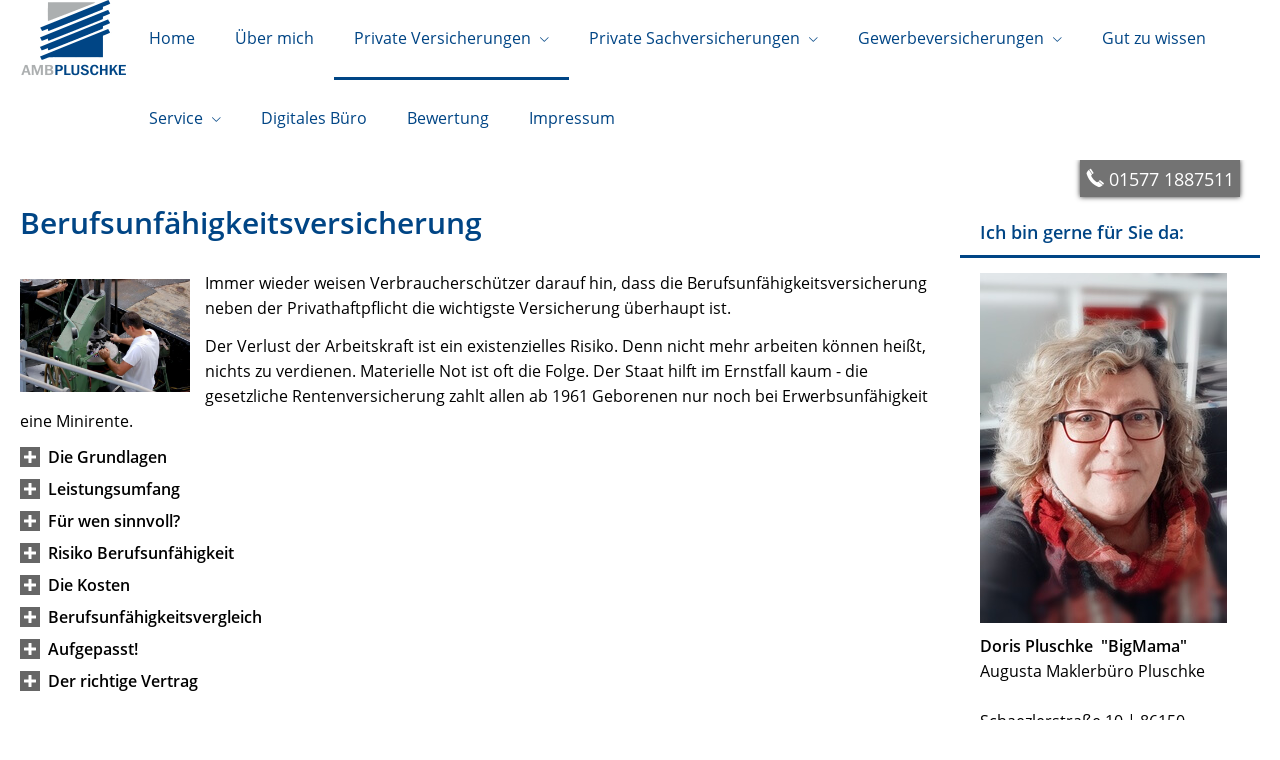

--- FILE ---
content_type: text/html; charset=utf-8
request_url: https://www.augusta-makler.com/berufsunfaehigkeitsversicherung.html
body_size: 11747
content:
<!DOCTYPE html>
<html lang="de" itemscope itemtype="https://schema.org/WebPage">
<head>
<meta http-equiv="Content-Type" content="text/html; charset=utf-8" />
<title>Augusta Maklerbüro Pluschke - Ihr Versicherungsmakler in Augsburg - Berufsunfähigkeitsversicherung</title>

<meta name="referrer" content="strict-origin-when-cross-origin"><meta name="viewport" content="width=device-width, initial-scale=1 maximum-scale=1">
<meta name="generator" content="cm Homepage-Baukasten">
<!--[if IE]><meta http-equiv="X-UA-Compatible" content="IE=edge" /><![endif]-->
<link href="/content/minified.css.php?user=15566&landingpage=0&data=[base64]" rel="stylesheet" type="text/css" media="all"><link rel="canonical" href="https://www.augusta-makler.com/berufsunfaehigkeitsversicherung.html"><meta property="og:url" content="https://www.augusta-makler.com/berufsunfaehigkeitsversicherung.html"><meta property="og:locale" content="de_DE"><meta property="og:type" content="website"><meta itemprop="name" content="Augusta Maklerbüro Pluschke &ndash; Doris Pluschke"><meta property="og:title" content="Augusta Maklerbüro Pluschke - Ihr Versicherungsmakler in Augsburg - Berufsunfähigkeitsversicherung"><meta property="og:description" content=""><meta property="og:image" content="https://content.digidor.de/content/images/facebook-standard.jpg"><meta property="og:image:width" content="600"><meta property="og:image:height" content="315">
<script data-ehcookieblocker-obligatory>
var googleMapsArray = [];
	var dontPlaceSubmenu = 1;

</script>
<script src="/content/js/minified.js.php?user=15566&landingpage=0&data=[base64]%3D%3D" charset="UTF-8" data-ehcookieblocker-obligatory></script><script src="/content/js/minified.js.php?user=15566&landingpage=0&data=W3sidCI6MSwiaSI6MjQsInAiOltdLCJjIjoiNzM4ZjcyYTEifV0%3D" charset="UTF-8" data-ehcookieblocker-obligatory></script>
<!--USER:15566--></head>

<body class=" small_header designtemplate183 motif0 show_logo resp page-470471 mainparent-page-470444 parent-page-470455">
<div class="bt_skip_to_contentcontainer" style="position: fixed; top: -1000px;"><a href="#contentcontainer" class="submitbutton">direkt zum Seiteninhalt</a></div><div id="centercontainer" class="  ce_sidebar "><div id="pagewrap"><!--NEW_SIDEBAR_placeholder--><div id="pagecontainer"><div class="element_wrapper wrap_header"><div id="menutoggle"></div><div class="element_wrapper wrap_menu"><nav class="new_menu"><ul role="menubar" id="menu" class="menutype4 responsive_dontslide"><li role="none" class="menuitem firstitem" id="page-470443"><a role="menuitem" id="page-470443-link" aria-label="Home" href="index.html">Home</a><span class="submenutoggle"></span></li><li role="none" class="menuitem" id="page-474853"><a role="menuitem" id="page-474853-link" aria-label="Über mich" href="ueber_mich-474853.html">Über mich</a><span class="submenutoggle"></span></li><li role="none" class="menuitem subactive" id="page-470444"><a role="menuitem" id="page-470444-link" aria-label="Private Versicherungen" href="privat.html" onclick="return false">Private Versicherungen</a><span class="submenutoggle"></span><ul role="menu" aria-labelledby="page-470444-link"><li role="none" class="menusubitem firstitem" id="page-470452"><a role="menuitem" id="page-470452-link" aria-label="Absicherungsbedarf ermitteln" href="absicherungsbedarf_ermitteln.html">Absicherungsbedarf ermitteln</a><span class="submenutoggle"></span></li><li role="none" class="menusubitem subsubactive" id="page-470455"><a role="menuitem" id="page-470455-link" aria-label="Arbeitskraftabsicherung" href="berufsunfaehigkeit_unfall.html" onclick="return false">Arbeitskraftabsicherung</a><span class="submenutoggle"></span><ul role="menu" aria-labelledby="page-470455-link"><li role="none" class="menusubitem firstitem" id="page-470472"><a role="menuitem" id="page-470472-link" aria-label="Einkommensversicherung" href="einkommensversicherung.html">Einkommensversicherung</a><span class="submenutoggle"></span></li><li role="none" class="menusubitemactive" id="page-470471"><a role="menuitem" id="page-470471-link" aria-label="Berufsunfähigkeitsversicherung" href="berufsunfaehigkeitsversicherung.html">Berufsunfähigkeitsversicherung</a><span class="submenutoggle"></span></li><li role="none" class="menusubitem" id="page-470473"><a role="menuitem" id="page-470473-link" aria-label="Grundfähigkeitsversicherung" href="grundfaehigkeitsversicherung.html">Grundfähigkeitsversicherung</a><span class="submenutoggle"></span></li><li role="none" class="menusubitem lastitem" id="page-470474"><a role="menuitem" id="page-470474-link" aria-label="Schwere Krankheiten" href="schwere_krankheiten.html">Schwere Krankheiten</a><span class="submenutoggle"></span></li></ul></li><li role="none" class="menusubitem" id="page-470475"><a role="menuitem" id="page-470475-link" aria-label="Unfallversicherung" href="unfallversicherung.html">Unfallversicherung</a><span class="submenutoggle"></span></li><li role="none" class="menusubitem" id="page-470453"><a role="menuitem" id="page-470453-link" aria-label="Krankenversicherung" href="krankenversicherung.html" onclick="return false">Krankenversicherung</a><span class="submenutoggle"></span><ul role="menu" aria-labelledby="page-470453-link"><li role="none" class="menusubitem firstitem" id="page-470462"><a role="menuitem" id="page-470462-link" aria-label="Gesetzliche Krankenversicherung" href="gesetzliche_krankenversicherung.html">Gesetzliche Krankenversicherung</a><span class="submenutoggle"></span></li><li role="none" class="menusubitem" id="page-470460"><a role="menuitem" id="page-470460-link" aria-label="Private Krankenversicherung" href="private_krankenversicherung.html">Private Krankenversicherung</a><span class="submenutoggle"></span></li><li role="none" class="menusubitem" id="page-470461"><a role="menuitem" id="page-470461-link" aria-label="Krankenzusatzversicherung" href="krankenzusatzversicherung.html">Krankenzusatzversicherung</a><span class="submenutoggle"></span></li><li role="none" class="menusubitem" id="page-470463"><a role="menuitem" id="page-470463-link" aria-label="Zahnzusatzversicherung" href="zahnzusatzversicherung.html">Zahnzusatzversicherung</a><span class="submenutoggle"></span></li><li role="none" class="menusubitem" id="page-470466"><a role="menuitem" id="page-470466-link" aria-label="Krankenhaustagegeld" href="krankenhaustagegeld.html">Krankenhaustagegeld</a><span class="submenutoggle"></span></li><li role="none" class="menusubitem lastitem" id="page-470467"><a role="menuitem" id="page-470467-link" aria-label="Krankentagegeld" href="krankentagegeld.html">Krankentagegeld</a><span class="submenutoggle"></span></li></ul></li><li role="none" class="menusubitem" id="page-470454"><a role="menuitem" id="page-470454-link" aria-label="Pflegeversicherung" href="pflegeversicherung.html">Pflegeversicherung</a><span class="submenutoggle"></span><ul role="menu" aria-labelledby="page-470454-link"><li role="none" class="menusubitem firstitem" id="page-470468"><a role="menuitem" id="page-470468-link" aria-label="Pflegerente" href="pflegerente.html">Pflegerente</a><span class="submenutoggle"></span></li><li role="none" class="menusubitem" id="page-470469"><a role="menuitem" id="page-470469-link" aria-label="Pflegetagegeldversicherung" href="pflegetagegeldversicherung.html">Pflegetagegeldversicherung</a><span class="submenutoggle"></span></li><li role="none" class="menusubitem lastitem" id="page-470470"><a role="menuitem" id="page-470470-link" aria-label="Geförderte Pflegetagegeldversicherung" href="gefoerderte_pflegetagegeldversicherung.html">Geförderte Pflegetagegeldversicherung</a><span class="submenutoggle"></span></li></ul></li><li role="none" class="menusubitem lastitem" id="page-470456"><a role="menuitem" id="page-470456-link" aria-label="Rente & Leben" href="rente_leben.html" onclick="return false">Rente & Leben</a><span class="submenutoggle"></span><ul role="menu" aria-labelledby="page-470456-link"><li role="none" class="menusubitem firstitem" id="page-470479"><a role="menuitem" id="page-470479-link" aria-label="Rentenversicherung" href="rentenversicherung.html">Rentenversicherung</a><span class="submenutoggle"></span></li><li role="none" class="menusubitem" id="page-470482"><a role="menuitem" id="page-470482-link" aria-label="Risikolebensversicherung" href="risikolebensversicherung.html">Risikolebensversicherung</a><span class="submenutoggle"></span></li><li role="none" class="menusubitem" id="page-470477"><a role="menuitem" id="page-470477-link" aria-label="Riester-Rente" href="riesterrente.html">Riester-Rente</a><span class="submenutoggle"></span></li><li role="none" class="menusubitem" id="page-470478"><a role="menuitem" id="page-470478-link" aria-label="Rürup-Rente" href="ruerup-rente.html">Rürup-Rente</a><span class="submenutoggle"></span></li><li role="none" class="menusubitem" id="page-470476"><a role="menuitem" id="page-470476-link" aria-label="Fondsgeb. Rentenversicherung" href="fondsgeb_rentenversicherung.html">Fondsgeb. Rentenversicherung</a><span class="submenutoggle"></span></li><li role="none" class="menusubitem" id="page-470480"><a role="menuitem" id="page-470480-link" aria-label="Kapitallebensversicherung" href="kapitallebensversicherung.html">Kapitallebensversicherung</a><span class="submenutoggle"></span></li><li role="none" class="menusubitem" id="page-470481"><a role="menuitem" id="page-470481-link" aria-label="Rente gegen Einmalzahlung" href="rente_gegen_einmalzahlung.html">Rente gegen Einmalzahlung</a><span class="submenutoggle"></span></li><li role="none" class="menusubitem lastitem" id="page-470483"><a role="menuitem" id="page-470483-link" aria-label="Sterbegeld" href="sterbegeld.html">Sterbegeld</a><span class="submenutoggle"></span></li></ul></li></ul></li><li role="none" class="menuitem" id="page-474847"><a role="menuitem" id="page-474847-link" aria-label="Private Sachversicherungen" href="private_sachversicherungen-474847.html">Private Sachversicherungen</a><span class="submenutoggle"></span><ul role="menu" aria-labelledby="page-474847-link"><li role="none" class="menusubitem firstitem" id="page-472791"><a role="menuitem" id="page-472791-link" aria-label="Haftpflichtversicherung" href="haftpflichtversicherung-472791.html">Haftpflichtversicherung</a><span class="submenutoggle"></span><ul role="menu" aria-labelledby="page-472791-link"><li role="none" class="menusubitem firstitem" id="page-470494"><a role="menuitem" id="page-470494-link" aria-label="Privathaftpflichtversicherung" href="privathaftpflichtversicherung.html">Privathaftpflichtversicherung</a><span class="submenutoggle"></span></li><li role="none" class="menusubitem" id="page-470498"><a role="menuitem" id="page-470498-link" aria-label="Lehrerhaftpflicht" href="lehrerhaftpflicht.html">Lehrerhaftpflicht</a><span class="submenutoggle"></span></li><li role="none" class="menusubitem" id="page-470505"><a role="menuitem" id="page-470505-link" aria-label="Haus- und Grund-Haftpflicht" href="haus-und_grund-haftpflicht.html">Haus- und Grund-Haftpflicht</a><span class="submenutoggle"></span></li><li role="none" class="menusubitem" id="page-470508"><a role="menuitem" id="page-470508-link" aria-label="Gewässerschadenhaftpflicht" href="gewaesserschadenhaftpflicht.html">Gewässerschadenhaftpflicht</a><span class="submenutoggle"></span></li><li role="none" class="menusubitem" id="page-470495"><a role="menuitem" id="page-470495-link" aria-label="Bauherrenhaftpflicht" href="bauherrenhaftpflicht.html">Bauherrenhaftpflicht</a><span class="submenutoggle"></span></li><li role="none" class="menusubitem lastitem" id="page-470497"><a role="menuitem" id="page-470497-link" aria-label="Jagdhaftpflicht" href="jagdhaftpflicht.html">Jagdhaftpflicht</a><span class="submenutoggle"></span></li></ul></li><li role="none" class="menusubitem" id="page-470459"><a role="menuitem" id="page-470459-link" aria-label="Haus & Heim" href="heim_recht_haftung.html" onclick="return false">Haus & Heim</a><span class="submenutoggle"></span><ul role="menu" aria-labelledby="page-470459-link"><li role="none" class="menusubitem firstitem" id="page-470502"><a role="menuitem" id="page-470502-link" aria-label="Hausratversicherung" href="hausratversicherung.html">Hausratversicherung</a><span class="submenutoggle"></span></li><li role="none" class="menusubitem" id="page-470503"><a role="menuitem" id="page-470503-link" aria-label="Glasversicherung" href="glasversicherung.html">Glasversicherung</a><span class="submenutoggle"></span></li><li role="none" class="menusubitem" id="page-470512"><a role="menuitem" id="page-470512-link" aria-label="Handy-/Smartphoneversicherung" href="handy-smartphoneversicherung.html">Handy-/Smartphoneversicherung</a><span class="submenutoggle"></span></li><li role="none" class="menusubitem" id="page-470504"><a role="menuitem" id="page-470504-link" aria-label="Gebäudeversicherung" href="gebaeudeversicherung.html">Gebäudeversicherung</a><span class="submenutoggle"></span></li><li role="none" class="menusubitem" id="page-470500"><a role="menuitem" id="page-470500-link" aria-label="Feuerversicherung" href="feuerversicherung.html">Feuerversicherung</a><span class="submenutoggle"></span></li><li role="none" class="menusubitem" id="page-470509"><a role="menuitem" id="page-470509-link" aria-label="Photovoltaikversicherung" href="photovoltaikversicherung.html">Photovoltaikversicherung</a><span class="submenutoggle"></span></li><li role="none" class="menusubitem" id="page-470499"><a role="menuitem" id="page-470499-link" aria-label="Feuerrohbauversicherung" href="feuerrohbauversicherung.html">Feuerrohbauversicherung</a><span class="submenutoggle"></span></li><li role="none" class="menusubitem" id="page-470506"><a role="menuitem" id="page-470506-link" aria-label="Kautionsversicherung" href="kautionsversicherung.html">Kautionsversicherung</a><span class="submenutoggle"></span></li><li role="none" class="menusubitem lastitem" id="page-470507"><a role="menuitem" id="page-470507-link" aria-label="Bootsversicherungen" href="bootsversicherungen.html">Bootsversicherungen</a><span class="submenutoggle"></span></li></ul></li><li role="none" class="menusubitem" id="page-474848"><a role="menuitem" id="page-474848-link" aria-label="Recht & Reise" href="recht__reise-474848.html">Recht & Reise</a><span class="submenutoggle"></span><ul role="menu" aria-labelledby="page-474848-link"><li role="none" class="menusubitem firstitem" id="page-470501"><a role="menuitem" id="page-470501-link" aria-label="Rechtsschutzversicherung" href="rechtsschutzversicherung.html">Rechtsschutzversicherung</a><span class="submenutoggle"></span></li><li role="none" class="menusubitem" id="page-470464"><a role="menuitem" id="page-470464-link" aria-label="Auslandskrankenversicherung" href="auslandskrankenversicherung.html">Auslandskrankenversicherung</a><span class="submenutoggle"></span></li><li role="none" class="menusubitem" id="page-470465"><a role="menuitem" id="page-470465-link" aria-label="Dauer-Reisekrankenversicherung" href="dauerreisekrankenversicherung.html">Dauer-Reisekrankenversicherung</a><span class="submenutoggle"></span></li><li role="none" class="menusubitem" id="page-470510"><a role="menuitem" id="page-470510-link" aria-label="Reiseversicherung" href="reiseversicherung.html">Reiseversicherung</a><span class="submenutoggle"></span></li><li role="none" class="menusubitem lastitem" id="page-470511"><a role="menuitem" id="page-470511-link" aria-label="Au Pair-Versicherung" href="au-pair-versicherung.html">Au Pair-Versicherung</a><span class="submenutoggle"></span></li></ul></li><li role="none" class="menusubitem" id="page-470457"><a role="menuitem" id="page-470457-link" aria-label="Kfz-Versicherung" href="kfzversicherung.html" onclick="return false">Kfz-Versicherung</a><span class="submenutoggle"></span><ul role="menu" aria-labelledby="page-470457-link"><li role="none" class="menusubitem firstitem" id="page-470484"><a role="menuitem" id="page-470484-link" aria-label="Autoversicherung" href="autoversicherung.html">Autoversicherung</a><span class="submenutoggle"></span></li><li role="none" class="menusubitem" id="page-470485"><a role="menuitem" id="page-470485-link" aria-label="Motorradversicherung" href="motorradversicherung.html">Motorradversicherung</a><span class="submenutoggle"></span></li><li role="none" class="menusubitem" id="page-470486"><a role="menuitem" id="page-470486-link" aria-label="Anhängerversicherung" href="anhaengerversicherung.html">Anhängerversicherung</a><span class="submenutoggle"></span></li><li role="none" class="menusubitem" id="page-470487"><a role="menuitem" id="page-470487-link" aria-label="Mopedversicherung" href="mopedversicherung.html">Mopedversicherung</a><span class="submenutoggle"></span></li><li role="none" class="menusubitem lastitem" id="page-470488"><a role="menuitem" id="page-470488-link" aria-label="Wohnmobilversicherung" href="wohnmobilversicherung.html">Wohnmobilversicherung</a><span class="submenutoggle"></span></li></ul></li><li role="none" class="menusubitem lastitem" id="page-470458"><a role="menuitem" id="page-470458-link" aria-label="Tierversicherungen" href="tierversicherungen.html" onclick="return false">Tierversicherungen</a><span class="submenutoggle"></span><ul role="menu" aria-labelledby="page-470458-link"><li role="none" class="menusubitem firstitem" id="page-470490"><a role="menuitem" id="page-470490-link" aria-label="Tierhalterhaftpflicht" href="tierhalterhaftpflicht.html">Tierhalterhaftpflicht</a><span class="submenutoggle"></span></li><li role="none" class="menusubitem" id="page-470491"><a role="menuitem" id="page-470491-link" aria-label="Hundehalterhaftpflicht" href="hundehalterhaftpflicht.html">Hundehalterhaftpflicht</a><span class="submenutoggle"></span></li><li role="none" class="menusubitem" id="page-470492"><a role="menuitem" id="page-470492-link" aria-label="Pferdehalterhaftpflicht" href="pferdehalterhaftpflicht.html">Pferdehalterhaftpflicht</a><span class="submenutoggle"></span></li><li role="none" class="menusubitem lastitem" id="page-470493"><a role="menuitem" id="page-470493-link" aria-label="Tier-OP-Versicherung" href="tier-op-versicherung.html">Tier-OP-Versicherung</a><span class="submenutoggle"></span></li></ul></li></ul></li><li role="none" class="menuitem" id="page-470445"><a role="menuitem" id="page-470445-link" aria-label="Gewerbeversicherungen" href="gewerbe.html" onclick="return false">Gewerbeversicherungen</a><span class="submenutoggle"></span><ul role="menu" aria-labelledby="page-470445-link"><li role="none" class="menusubitem firstitem" id="page-470513"><a role="menuitem" id="page-470513-link" aria-label="Sachversicherungen" href="sachversicherungen.html" onclick="return false">Sachversicherungen</a><span class="submenutoggle"></span><ul role="menu" aria-labelledby="page-470513-link"><li role="none" class="menusubitem firstitem" id="page-470517"><a role="menuitem" id="page-470517-link" aria-label="Betriebshaftpflichtversicherung" href="betriebshaftpflichtversicherung.html">Betriebshaftpflichtversicherung</a><span class="submenutoggle"></span></li><li role="none" class="menusubitem" id="page-470516"><a role="menuitem" id="page-470516-link" aria-label="Betriebs-Inhaltsversicherung" href="betriebs-inhaltsversicherung.html">Betriebs-Inhaltsversicherung</a><span class="submenutoggle"></span></li><li role="none" class="menusubitem" id="page-470520"><a role="menuitem" id="page-470520-link" aria-label="D&O-Versicherung" href="d_o-versicherung.html">D&O-Versicherung</a><span class="submenutoggle"></span></li><li role="none" class="menusubitem" id="page-470528"><a role="menuitem" id="page-470528-link" aria-label="Vermögensschaden-Haftpflicht" href="vermoegensschadenhaftpflicht.html">Vermögensschaden-Haftpflicht</a><span class="submenutoggle"></span></li><li role="none" class="menusubitem" id="page-470527"><a role="menuitem" id="page-470527-link" aria-label="Veranstaltungshaftpflicht" href="veranstaltungshaftpflicht.html">Veranstaltungshaftpflicht</a><span class="submenutoggle"></span></li><li role="none" class="menusubitem" id="page-470515"><a role="menuitem" id="page-470515-link" aria-label="Gewerbe-Rechtsschutz" href="gewerbe-rechtsschutz.html">Gewerbe-Rechtsschutz</a><span class="submenutoggle"></span></li><li role="none" class="menusubitem" id="page-470521"><a role="menuitem" id="page-470521-link" aria-label="Elektronikversicherung" href="elektronikversicherung.html">Elektronikversicherung</a><span class="submenutoggle"></span></li><li role="none" class="menusubitem lastitem" id="page-470525"><a role="menuitem" id="page-470525-link" aria-label="Kfz-Flottenversicherung" href="kfz-flottenversicherung.html">Kfz-Flottenversicherung</a><span class="submenutoggle"></span></li></ul></li><li role="none" class="menusubitem" id="page-470514"><a role="menuitem" id="page-470514-link" aria-label="Betriebliche Krankenversicherung" href="betriebliche_krankenversicherung.html">Betriebliche Krankenversicherung</a><span class="submenutoggle"></span></li><li role="none" class="menusubitem lastitem" id="page-470518"><a role="menuitem" id="page-470518-link" aria-label="Betriebliche Gruppenunfallversicherung" href="betriebliche_gruppenunfallversicherung.html">Betriebliche Gruppenunfallversicherung</a><span class="submenutoggle"></span></li></ul></li><li role="none" class="menuitem" id="page-474854"><a role="menuitem" id="page-474854-link" aria-label="Gut zu wissen" href="gut_zu_wissen-474854.html">Gut zu wissen</a><span class="submenutoggle"></span></li><li role="none" class="menuitem" id="page-470446"><a role="menuitem" id="page-470446-link" aria-label="Service" href="service.html" onclick="return false">Service</a><span class="submenutoggle"></span><ul role="menu" aria-labelledby="page-470446-link"><li role="none" class="menusubitem firstitem" id="page-470451"><a role="menuitem" id="page-470451-link" aria-label="Termin vereinbaren" href="termin_vereinbaren.html">Termin vereinbaren</a><span class="submenutoggle"></span></li><li role="none" class="menusubitem" id="page-470449"><a role="menuitem" id="page-470449-link" aria-label="Schaden melden" href="schaden_melden.html">Schaden melden</a><span class="submenutoggle"></span></li><li role="none" class="menusubitem lastitem" id="page-470450"><a role="menuitem" id="page-470450-link" aria-label="Daten ändern" href="daten_aendern.html">Daten ändern</a><span class="submenutoggle"></span></li></ul></li><li role="none" class="menuitem" id="page-470448"><a role="menuitem" id="page-470448-link" aria-label="Digitales Büro" href="onlineberatung.html">Digitales Büro</a><span class="submenutoggle"></span></li><li role="none" class="menuitem" id="page-499822"><a role="menuitem" id="page-499822-link" aria-label="Bewertung" href="bewertung-499822.html">Bewertung</a><span class="submenutoggle"></span></li><li role="none" class="menuitem lastitem" id="page-470447"><a role="menuitem" id="page-470447-link" aria-label="Impressum" href="impressum-470447.html">Impressum</a><span class="submenutoggle"></span></li></ul></nav></div><header><div id="titleback"><div id="titlecontainer"><div class="sitetitle_img"><div class="indistyle logodrag_disabled" style="top: 0px; left: 20px; right: auto;" data-margin-stored="true" data-margin-left="20" data-margin-top="0" data-margin-left-percent="1" data-right-aligned="0"><a href="index.html"><img src="/content/pages/15566/logo.png?v=ff74d37b" alt="Logo von Augusta Maklerbüro Pluschke - Ihr Versicherungsmakler in Augsburg"></a></div></div><div class="contact"><div class="indistyle" style="top: 0px; left: 1162px; right: auto;" data-margin-stored="true" data-margin-left="1162" data-margin-top="0" data-margin-left-percent="88" data-right-aligned="0"><div class="shadow" style="border-radius: 0px;"><div class="textrow" style="padding: 6px; background-color: rgb(115, 115, 115); color: rgb(255, 255, 255); border-top-left-radius: 0px; border-top-right-radius: 0px; border-bottom-left-radius: 0px; border-bottom-right-radius: 0px; font-size: 1.15em;"><p><span class="icon-phone"></span>01577 1887511</p></div></div></div></div><div class="pagetitle">Berufsunfähigkeitsversicherung</div></div></div></header></div><div id="contentcontainer" class=" cc_sidebar"><!--###maincontent### begin --><aside><div id="sidebar"><!--SIDEBAR_placeholder--><div class="sidebar_element hideatsmall"><div class="title">Ich bin gerne für Sie da&colon;</div><div class="menuitem"><div class="sidebar_content contactbox"><img src="content/pages/15566/contactphoto.jpg?v=b7bb7f9f" srcset="content/pages/15566/contactphoto.jpg?v=b7bb7f9f 1x" alt="Kontaktfoto"><p><span style="font-weight:bold;">Doris Pluschke  "BigMama"</span><br>Augusta Maklerbüro Pluschke<br><br>Schaezlerstraße 10 | 86150 Augsburg<br>Oberriedstraße  10 | 86637 Villenbach</p>
<p>Telefon: 08296 9099577<br>Mobil:    01577 1887511</p>
<p><a href="mailto:info@augusta-makler.de">info@augusta-makler.de</a><a href="mailto:office@augusta-makler.de"><br></a></p></div></div></div><div class="sidebar_element hideatsmall"><div class="title"><span class="sidebar_title">Kundenbewertungen</span></div><div class="menuitem"><div class="sidebar_content" style="overflow: auto;"><div class="rating_noentry">Es wurde noch keine Bewertung abgegeben...</div><div class="rating_quality_hint"><a href="echtheit-von-bewertungen-470447-p5.html?onlycontent=1" data-overlay="#overlay_950" target="_blank">Echtheit von Bewertungen</a></div></div></div></div><div class="sidebar_element hideatsmall"><div class="title" style="display: block;">Newsletter abonieren</div><div class="menuitem"><div class="sidebar_content includeform"><form method="post" action="subscribe-0-p2.html#goto-0" class="checkform_v" novalidate="novalidate"><div class="loginline"><label>E-Mail:</label><input name="user" id="email41740" type="text" inputmode="email" required="required" size="20"></div><div class="loginline dse" style="padding: 5px 0px; line-height: 120%;"><label><input type="checkbox" name="pass" id="dse41740" required="required" data-message="Bitte stimmen Sie noch der Datenschutzerklärung zu!" value="1" style="width: auto !important; border: 0px none; background-color: transparent; float: left; padding: 0px; margin: 2px 5px 35px 1px;"> Ich bestätige die Kenntnisnahme der <a href="datenschutz-0-p11.html?onlycontent=1" target="dse" onclick="window.open('', 'dse', 'width=500,height=300,scrollbars=yes, toolbar=no,status=no,resizable=no,menubar=no,location=no,directories=no')">Datenschutzerklärung</a> und der Widerrufshinweise</label></div><div class="loginline button"><div class="frc-captcha" data-sitekey="FCMSEQPNJOBC6VNE" data-lang="de" data-start="focus" data-puzzle-endpoint="https://eu-api.friendlycaptcha.eu/api/v1/puzzle"></div><input type="submit" class="submit" value="abonnieren"></div><input name="pagelink" type="hidden" value="berufsunfaehigkeitsversicherung"><input name="subscribe_from_page" type="hidden" value="470471"><input name="subscribe_from_page_cmod" type="hidden" value="41740"><input type="text" name="sinput" value="" class="sinput"><input type="text" name="sinputalt" value="" class="sinput"></form></div></div></div></div><div class="after_sidebar_placeholder"></div></aside><div class="element_wrapper wrap_cmod wrap_redcont first "><div id="cmod_861565" class="cmod cmod_redcont first"><!--contentelement start--><div class="cmod_wrapper"><h2>Berufsunfähigkeitsversicherung</h2><img src="https://redaktion.homepagesysteme.de/eh-content/redcont/images/imgred1118.jpg" class="redcont_img" width="125" alt="Berufsunfähigkeitsversicherung" data-imagelicense="CC0"><p>Immer wieder weisen Verbraucherschützer darauf hin, dass die Berufsunfähigkeitsversicherung neben der Privathaftpflicht die wichtigste Versicherung überhaupt ist.</p>
<p>Der Verlust der Arbeitskraft ist ein existenzielles Risiko. Denn nicht mehr arbeiten können heißt, nichts zu verdienen. Materielle Not ist oft die Folge. Der Staat hilft im Ernstfall kaum - die gesetzliche Rentenversicherung zahlt allen ab 1961 Geborenen nur noch bei Erwerbsunfähigkeit eine Minirente.</p>
<section><header><h3>Die Grundlagen</h3></header><div class="sec_content">
<p>Wenn Sie wegen Krankheit oder Unfall schon vor Erreichen des Rentenalters aus Ihrem Beruf aussteigen müssen, stehen Sie vor einem großen Problem: Die gesetzliche Rentenversicherung zahlt allen ab 1961 Geborenen nur noch bei völliger Erwerbsunfähigkeit ihre Minirente .</p>
<p>Folge: Als Betroffener bekommen Sie nur dann die knappen staatlichen Leistungen, wenn Sie so gut wie gar nicht mehr arbeiten können. Wenn Sie theoretisch noch irgendeiner - auch schlechter bezahlten - Tätigkeit nachgehen könnten, gehen Sie leer aus.</p>
<p>Vor dem finanziellen Kollaps bei Unfall oder Krankheit müssen Sie sich also eigenverantwortlich schützen - am besten mit einer privaten Berufsunfähigkeitsversicherung. Doch welche Police ist die richtige? Was müssen Sie beim Vertragsabschluss beachten? Wie hoch soll im Ernstfall die Rente sein? Auf dieser Internetseite finden Sie erste Antworten.</p>
</div></section><section><header><h3>Leistungsumfang</h3></header><div class="sec_content">
<p><strong>Rente bei Berufsunfähigkeit<br></strong>Die wichtigste Leistung der Berufsunfähigkeitsversicherung ist die monatliche Rente - ab dem Zeitpunkt, ab dem Sie wegen eines Unfalls oder einer Erkrankung nicht mehr arbeiten können.</p>
<p>Oft werden Versicherte nur teilweise berufsunfähig - volle Rentenleistungen gibt es daher bereits bei einer Berufsunfähigkeit von weniger als 100 Prozent.</p>
<p>Der Versicherer hilft außerdem bei der Wiedereingliederung ins Arbeitsleben, etwa beim behindertengerechten Umbau des Arbeitsplatzes, durch Einmalzahlungen bei Ende einer zeitlich begrenzten Berufsunfähigkeit oder durch Assistance-Leistungen, die über die finanzielle Hilfen hinausgehen - etwa die Planung von Reha-Maßnahmen.</p>
<p><strong>Finanzieller Schutz bei steigendem Bedarf<br></strong>Durch Dynamisierung - also regelmäßige Erhöhung von Rentenansprüchen und Beiträgen - können Sie Ihren Berufsunfähigkeitsschutz an steigende Lebenshaltungskosten und wachsenden Finanzbedarf anpassen.</p>
<p>Sofern beim Vertragsabschluss eine Nachversicherungsgarantie vereinbart wurde, können Sie den bestehenden Schutz zum Beispiel bei Heirat, Geburt eines Kindes oder Immobilienerwerb ohne erneute Gesundheitsprüfung erhöhen, damit eine etwaige spätere BU-Rente Ihren gestiegenen finanziellen Bedürfnissen entspricht.</p>
</div></section><section><header><h3>Für wen sinnvoll?</h3></header><div class="sec_content">
<p>Eine Berufsunfähigkeitsversicherung brauchen nicht nur berufstätige Menschen. Um im Ernstfall einen sicheren Schutz zu haben, empfiehlt es sich auch für Schüler, Auszubildende, Hausfrauen und Studenten, eine Berufsunfähigkeitsversicherung abzuschließen.</p>
<p><strong>Wichtig hierbei: </strong>Sie sollten sich den Berufsunfähigkeitsschutz sichern, solange Sie noch jung und gesundheitlich nicht beeinträchtigt sind. Versicherungsgesellschaften lehnen Anträge oft schon bei geringen Vorerkrankungen ab bzw. bieten Ihnen weniger günstige Konditionen an.</p>
</div></section><section><header><h3>Risiko Berufsunfähigkeit</h3></header><div class="sec_content">
<p>Kaum jemand will sich in jungen Jahren mit dem Gedanken auseinandersetzen, den eigenen Beruf einmal nicht mehr ausüben zu können. Doch immerhin wird etwa jeder vierte Berufstätige noch vor Rentenbeginn berufsunfähig, sei es durch einen Unfall oder eine schwere Krankheit. Informieren Sie sich also rechtzeitig über passende Vorsorgemaßnahmen!</p>
<p>Denn seit 01. Januar 2001 erhalten alle nach 1961 geborenen Berufstätigen im Fall der Berufsunfähigkeit faktisch keine Zahlungen mehr aus der gesetzlichen Rentenversicherung. Statt dessen wurde die Erwerbsminderungsrente eingeführt, auf die aber auch nur der Anspruch hat, der nicht einmal mehr drei Stunden täglich <strong>irgendeine</strong> Arbeit verrichten kann. Die staatlichen Hilfen sind zudem so niedrig bemessen, dass sie Sie und Ihre Familie keinesfalls vor dem finanziellen Absturz bewahren können.</p>
</div></section><section><header><h3>Die Kosten</h3></header><div class="sec_content">
<p><strong>Umfassender Schutz, günstige Beiträge<br></strong>Die Kosten einer Berufsunfähigkeitsversicherung werden von verschiedenen Faktoren bestimmt - vom Leistungsspektrum des Versicherers und von Ihrem persönlichen Risiko, vorzeitig berufsunfähig zu werden.</p>
<p>Ein umfassender Berufsunfähigkeitsschutz ist für Büroangestellte wegen ihres geringeren Gesundheitsrisikos günstiger als für Bauhandwerker oder Lehrer. Eine Police, die Leistungen nur bei völliger Erwerbsunfähigkeit vorsieht, ist für weniger Geld zu haben, als eine Versicherung, die bei Berufsunfähigkeit sofort zahlt, selbst wenn man in einem anderen Beruf noch arbeiten könnte.</p>
</div></section><section><header><h3>Berufsunfähigkeitsvergleich</h3></header><div class="sec_content">
<p>Nicht nur der Preis ist ausschlaggebend für die Entscheidung, welche die beste Berufsunfähigkeitsversicherung für Sie ist. Auch die Versicherungsbedingungen sind von zentraler Bedeutung. Lassen Sie sich beraten: Insbesondere bei den Leistungen sollten sie genauestens prüfen lassen, welche Versicherung die für Sie richtige ist.</p>
</div></section><section><header><h3>Aufgepasst!</h3></header><div class="sec_content">
<p><strong>Niedrige Beiträge sichern<br></strong>Wenn Sie schon in jungen Jahren vorsorgen, sichern Sie sich günstige Beiträge und verhindern Leistungsausschlüsse wegen Vorerkrankungen. Die Angebote können Sie in Ruhe vergleichen.</p>
<p>Dabei sollten Sie nicht nur auf den Preis achten, sondern auch die Vertragsbedingungen im Auge haben: Statt eines Vertragsausschlusses für bestimmte Erkrankungen sollten Sie besser einen Beitragszuschlag akzeptieren und mit dem Versicherer schwarz auf weiß vereinbaren, dass der Mehrbetrag nach ausgeheilter Krankheit wieder wegfällt.</p>
<p>Ihr Beruf sollte auch während eines möglichen Erziehungsurlaubs Maßstab für die Anerkennung der Berufsunfähigkeit bleiben, denn als Hausfrau bzw. -mann ist man nur beschränkt geschützt.</p>
<p><strong>Nicht zu knapp kalkulieren<br></strong>Ihr Vertrag sollte nicht zu früh auslaufen, denn vielfach wird man erst mit 50 Jahren berufsunfähig. Auch die Berufsunfähigkeitsrente sollte nicht zu knapp bemessen sein, als Faustregel gilt: 75 Prozent des Nettoeinkommens mit 45 Jahren. Die Police sollte die Möglichkeit zur Höherversicherung ohne erneute Gesundheitsprüfung vorsehen, damit sich die Rente etwa bei späterer Heirat oder Geburt von Kindern problemlos anpassen lässt.</p>
<p><strong>Wichtig:</strong> Gesundheitsfragen des Versicherers müssen immer wahrheitsgemäß beantwortet werden; bei Falschangaben droht der Verlust des Versicherungsschutzes.</p>
</div></section><section><header><h3>Der richtige Vertrag</h3></header><div class="sec_content">
<h3>Wie finde ich den richtigen Berufsunfähigkeitsschutz? In Ruhe entscheiden</h3>
<p>Wenn Sie sich entschlossen haben, Ihr persönliches Berufsunfähigkeitsrisiko privat abzusichern, sehen Sie sich einer Vielzahl von Anbietern mit einer kaum überschaubaren Anzahl von Produkten und Tarifen und unterschiedlichsten Preisen und Leistungen gegenüber.</p>
<p>Die Entscheidung für eine konkrete Berufsunfähigkeitsversicherung sollten Sie deshalb nicht vorschnell treffen. Der Online-Abschluss einer Berufsunfähigkeitsversicherung ohne fachkundige Beratung ist nicht zu empfehlen - das Thema ist komplex, es gilt viele Details zu beachten.</p>
<p>Lassen Sie sich daher beraten, um Ihre persönliche Risikosituation zu analysieren und die Fülle der angebotenen Tarife zu vergleichen.</p></div></section><div class="cmod_bottom"></div></div><hr><!--contentelement end--></div></div><div class="element_wrapper wrap_cmod wrap_form last "><div id="cmod_861566" class="cmod cmod_form "><!--contentelement start--><a id="form-861566"></a><div class="form_div cta"><div id="includeform_10" class="includeform"><div class="cta_box"><div class="cta_icon icon-file2"></div><div class="cta_content"><h3>Vergleich und Angebot Berufsunfähigkeitsversicherung</h3><p>Wir erstellen Ihnen gerne ein Vergleichsangebot.</p><div class="includeform"><a class="bigsubmitbutton" href="#" onclick="$cmhp_jq('#form_861566').slideDown(); $cmhp_jq(this).parent().parent().parent().slideUp(); return false;">Angebot anfordern</a></div></div></div>
			<form id="form_861566" name="form_10" method="post" class="checkform" novalidate="novalidate" style="display: none;" action="berufsunfaehigkeitsversicherung.html#form-861566">
				<input type="hidden" name="user" value="15566">
				<input type="hidden" name="page" value="470471">
				<input type="hidden" name="tracking_page_id" value="470471">
				<input type="hidden" name="form" value="10">
				<input type="hidden" name="title" value="Vergleich und Angebot Berufsunfähigkeitsversicherung">
				<input type="hidden" name="form_element_id" value="861566">
				<input type="hidden" name="custom_mailtext_makler" value="">
				<input type="hidden" name="send" value="1">
				<input type="hidden" name="sendtimestamp" value="">
				<input type="hidden" name="calctype" value="">
				<input type="hidden" name="calcid" value="">
				<input type="hidden" name="catcher_origin_page" value="">
				<input type="hidden" name="homepage_or_landingpage" value="Homepage">
				<input type="hidden" name="specialpage" value="">
				<input type="hidden" name="homepage_url" value=""><div class="formtable"><div class="tablerow"><div class="tableheader">Vergleich und Angebot Berufsunfähigkeitsversicherung</div></div><div class="tablerow trcolor0"><div class="tabledata left_cell"><label for="formelement_861566_125">Vorname, Name: *</label></div><div class="tabledata right_cell"><input type="text" name="125-#-Vorname_Name" id="formelement_861566_125" autocomplete="off" value="" required="required" class="input_text"></div></div><div class="tablerow trcolor1"><div class="tabledata left_cell"><label for="formelement_861566_126">Geburtsdatum:</label></div><div class="tabledata right_cell"><input type="text" data-form-element-subtype="birthday" name="126-#-Geburtsdatum" id="formelement_861566_126" autocomplete="off" maxlength="10" data-parsley-error-message="Bitte geben Sie ein gültiges Datum im Format 01.01.2014 ein." class="input_date"></div></div><div class="tablerow trcolor0"><div class="tabledata left_cell"><label for="formelement_861566_127_1">Straße, Hausnr.:</label></div><div class="tabledata right_cell"><input type="text" name="127-#-Straße" id="formelement_861566_127_1" autocomplete="address-line1" value="" class="input_street1" aria-label="Straße"><input type="text" name="127-#-Hausnr" id="formelement_861566_127_2" autocomplete="off" value="" maxlength="5" class="input_street2" aria-label="Hausnummer"></div></div><div class="tablerow trcolor1"><div class="tabledata left_cell"><label for="formelement_861566_128_1">PLZ, Ort:</label></div><div class="tabledata right_cell"><input type="text" inputmode="decimal" name="128-#-PLZ" id="formelement_861566_128_1" autocomplete="postal-code" value="" data-parsley-type="integer" data-parsley-error-message="Bitte geben Sie eine gültige Postleitzahl ein." minlength="4" maxlength="5" class="input_city1" aria-label="Postleitzahl"><input type="text" name="128-#-Ort" id="formelement_861566_128_2" autocomplete="address-level2" value="" class="input_city2" aria-label="Ort"></div></div><div class="tablerow trcolor0"><div class="tabledata left_cell"><label for="formelement_861566_129">Telefon:</label></div><div class="tabledata right_cell"><input type="text" inputmode="tel" name="129-#-Telefon" id="formelement_861566_129" autocomplete="tel" value="" data-parsley-error-message="Bitte geben Sie eine gültige Telefonummer ein." class="input_phone"></div></div><div class="tablerow trcolor1"><div class="tabledata left_cell"><label for="formelement_861566_130">E-Mail: *</label></div><div class="tabledata right_cell"><input type="email" inputmode="email" name="130-#-E_Mail" id="formelement_861566_130" autocomplete="email" value="" required="required" class="input_email" data-confirmation-to-customer-mail="true"></div></div><div class="tablerow trcolor1"><div class="tabledata input_header" style="padding-top: 10px;"><input type="hidden" name="131-#-" value="###-###"><img src="content/images/pix.gif" height="5" width="5" alt="Placeholder" aria-hidden="true"></div></div><div class="tablerow trcolor0"><div class="tabledata left_cell"><label for="formelement_861566_134">Berufliche Tätigkeit:</label></div><div class="tabledata right_cell"><input type="text" name="134-#-Berufliche_Taetigkeit" id="formelement_861566_134" autocomplete="off" value="" class="input_text"></div></div><div class="tablerow trcolor1"><div class="tabledata left_cell"><label for="formelement_861566_133">Berufsgruppe:</label></div><div class="tabledata right_cell"><select name="133-#-Berufsgruppe" id="formelement_861566_133" class="input_select"><option value="Angestellter"> Angestellter</option><option value="Selbstständiger_/_Freiberufler"> Selbstständiger / Freiberufler</option><option value="Beamter"> Beamter</option><option value="Student"> Student</option><option value="Schüler"> Schüler</option><option value="Arbeitsloser"> Arbeitsloser</option><option value="Hausfrau_/_Hausmann"> Hausfrau / Hausmann</option><option value="Rentner"> Rentner</option><option value="Auszubildender"> Auszubildender</option></select></div></div><div class="tablerow trcolor0"><div class="tabledata left_cell"><label for="formelement_861566_338">Netto-Gehalt:</label></div><div class="tabledata right_cell"><input type="text" name="338-#-Netto_Gehalt" id="formelement_861566_338" autocomplete="off" value="" class="input_text"></div></div><div class="tablerow trcolor1"><div class="tabledata input_header" style="padding-top: 10px;"><input type="hidden" name="140-#-" value="###-###"><img src="content/images/pix.gif" height="5" width="5" alt="Placeholder" aria-hidden="true"></div></div><div class="tablerow trcolor1"><div class="tabledata left_cell"><label for="formelement_861566_132">Wunsch-BU-Rente:</label></div><div class="tabledata right_cell"><select name="132-#-Wunsch_BU_Rente" id="formelement_861566_132" class="input_select"><option value="300_Euro_im_Monat"> 300 Euro im Monat</option><option value="500_Euro_im_Monat"> 500 Euro im Monat</option><option value="750_Euro_im_Monat"> 750 Euro im Monat</option><option value="1000_Euro_im_Monat"> 1000 Euro im Monat</option><option value="1250_Euro_im_Monat"> 1250 Euro im Monat</option><option value="1500_Euro_im_Monat"> 1500 Euro im Monat</option><option value="1750_Euro_im_Monat"> 1750 Euro im Monat</option><option value="2000_Euro_im_Monat"> 2000 Euro im Monat</option><option value="mehr_als_2000_Euro_im_Monat"> mehr als 2000 Euro im Monat</option><option value="weiß_nicht"> weiß nicht</option></select></div></div><div class="tablerow trcolor1"><div class="tabledata input_header" style="padding-top: 10px;"><input type="hidden" name="136-#-" value="###-###"><img src="content/images/pix.gif" height="5" width="5" alt="Placeholder" aria-hidden="true"></div></div><div class="tablerow trcolor0"><div class="tabledata full_cell"><label for="formelement_861566_137">Anmerkungen</label><br><textarea name="137-#-Anmerkungen" id="formelement_861566_137" autocomplete="off" rows="3" class="input_tarea"></textarea></div></div><div class="tablerow trcolor1 dserow"><div class="tabledata full_cell" style="padding-top: 5px; padding-bottom: 5px;"><label><input type="checkbox" name="9999-#-Einwilligung" value="Ich_bin_einverstanden_mit_der_Erhebung_und_Speicherung_meiner_Daten_zur_Übersendung_von_Produktinformationen_des_Webseitenbetreibers." class="input_check" required="required" data-parsley-error-message="Bitte stimmen Sie noch der Datenschutzerklärung zu." data-group="dse"> <strong>Ich bin einverstanden</strong> mit der Erhebung und Speicherung meiner Daten zur Übersendung von Produktinformationen des Webseitenbetreibers &lpar;weitere Informationen und Widerrufshinweise in der <a href="datenschutz-0-p11.html?onlycontent=1" target="dse" onclick="window.open&lpar;'', 'dse', 'width=500,height=300,scrollbars=yes, toolbar=no,status=no,resizable=no,menubar=no,location=no,directories=no'&rpar;">Datenschutzerklärung</a>&rpar;. *</label></div></div><div class="tablerow trcolor1"><div class="tabledata full_cell text_center"><input type="text" name="sinput" value="" class="sinput"><input type="text" name="sinputalt" value="" class="sinput"><div class="frc-captcha" data-sitekey="FCMSEQPNJOBC6VNE" data-lang="de" data-start="focus" data-puzzle-endpoint="https://eu-api.friendlycaptcha.eu/api/v1/puzzle"></div><button type="submit" class="submit">absenden</button><div class="sslinfo">Die Daten werden über eine sichere SSL-Verbindung übertragen.</div><div class="legend_required">* Pflichtfeld</div></div></div><div class="container_fold_cta_box"><a class="fold_cta_box" href="#" onclick="$cmhp_jq('#form_861566').slideUp(); $cmhp_jq(this).parents( '.includeform' ).children( '.cta_box' ).slideDown(); return false;">Formular einklappen</a></div></div><div class="spacer_fold_cta_box"></div></form></div></div><hr><!--contentelement end--></div></div><div class="element_wrapper wrap_socialmedia"><div class="socialmedia_bookmarks">Seite teilen: <a href="https://www.xing.com/app/user?op=share;url=http%3A%2F%2Fwww.augusta-makler.com%2Fberufsunfaehigkeitsversicherung.html" target="abmw" onclick="window.open('', 'abmw', 'width=1000,height=610,scrollbars=yes, toolbar=no,status=no,resizable=no,menubar=no,location=no,directories=no,left='+((screen.width/2)-500)+',top='+((screen.height/2)-305))" class="socialmedia_bookmarks_xing" title="Teilen auf Xing"><span class="title">Teilen auf Xing</span></a><a href="https://www.facebook.com/share.php?u=http%3A%2F%2Fwww.augusta-makler.com%2Fberufsunfaehigkeitsversicherung.html" target="abmw" onclick="window.open('', 'abmw', 'width=650,height=310,scrollbars=yes, toolbar=no,status=no,resizable=no,menubar=no,location=no,directories=no,left='+((screen.width/2)-325)+',top='+((screen.height/2)-155))" class="socialmedia_bookmarks_fb" title="Teilen auf Facebook"><span class="title">Teilen auf Facebook</span></a></div></div><!--###maincontent### end --><div class="contentcontainer_endclear"></div></div><aside><div id="sidebar_bottom"><div class="sidebar_element hideatsmall"><div class="title">Ich bin gerne für Sie da&colon;</div><div class="menuitem"><div class="sidebar_content contactbox"><img src="content/pages/15566/contactphoto.jpg?v=b7bb7f9f" srcset="content/pages/15566/contactphoto.jpg?v=b7bb7f9f 1x" alt="Kontaktfoto"><p><span style="font-weight:bold;">Doris Pluschke  "BigMama"</span><br>Augusta Maklerbüro Pluschke<br><br>Schaezlerstraße 10 | 86150 Augsburg<br>Oberriedstraße  10 | 86637 Villenbach</p>
<p>Telefon: 08296 9099577<br>Mobil:    01577 1887511</p>
<p><a href="mailto:info@augusta-makler.de">info@augusta-makler.de</a><a href="mailto:office@augusta-makler.de"><br></a></p></div></div></div><div class="sidebar_element hideatsmall"><div class="title"><span class="sidebar_title">Kundenbewertungen</span></div><div class="menuitem"><div class="sidebar_content" style="overflow: auto;"><div class="rating_noentry">Es wurde noch keine Bewertung abgegeben...</div><div class="rating_quality_hint"><a href="echtheit-von-bewertungen-470447-p5.html?onlycontent=1" data-overlay="#overlay_950" target="_blank">Echtheit von Bewertungen</a></div></div></div></div><div class="sidebar_element hideatsmall"><div class="title" style="display: block;">Newsletter abonieren</div><div class="menuitem"><div class="sidebar_content includeform"><form method="post" action="subscribe-0-p2.html#goto-0" class="checkform_v" novalidate="novalidate"><div class="loginline"><label>E-Mail:</label><input name="user" id="bot_email41740" type="text" inputmode="email" required="required" size="20"></div><div class="loginline dse" style="padding: 5px 0px; line-height: 120%;"><label><input type="checkbox" name="pass" id="bot_dse41740" required="required" data-message="Bitte stimmen Sie noch der Datenschutzerklärung zu!" value="1" style="width: auto !important; border: 0px none; background-color: transparent; float: left; padding: 0px; margin: 2px 5px 35px 1px;"> Ich bestätige die Kenntnisnahme der <a href="datenschutz-0-p11.html?onlycontent=1" target="dse" onclick="window.open('', 'dse', 'width=500,height=300,scrollbars=yes, toolbar=no,status=no,resizable=no,menubar=no,location=no,directories=no')">Datenschutzerklärung</a> und der Widerrufshinweise</label></div><div class="loginline button"><div class="frc-captcha" data-sitekey="FCMSEQPNJOBC6VNE" data-lang="de" data-start="focus" data-puzzle-endpoint="https://eu-api.friendlycaptcha.eu/api/v1/puzzle"></div><input type="submit" class="submit" value="abonnieren"></div><input name="pagelink" type="hidden" value="berufsunfaehigkeitsversicherung"><input name="subscribe_from_page" type="hidden" value="470471"><input name="subscribe_from_page_cmod" type="hidden" value="41740"><input type="text" name="sinput" value="" class="sinput"><input type="text" name="sinputalt" value="" class="sinput"></form></div></div></div></div></aside><footer><div id="footercontainer"><a href="impressum-470447.html" class="footerlink imprint" data-footerlink="imprint">Impressum</a><span class="dot"> · </span><a href="datenschutz-0-p11.html" class="footerlink privacy" data-footerlink="privacy">Datenschutz</a><span class="dot"> · </span><a href="content/erstinformation-185b5c66.pdf?v=0" target="_blank" class="footerlink firstinfo" data-footerlink="firstinfo">Erstinformation</a><span class="dot"> · </span><a href="beschwerden-470447-p4.html" class="footerlink complaintmanagement" data-footerlink="complaintmanagement">Beschwerden</a><span class="dot"> · </span><a href="#" onclick="return digidor.cookieblocker.openCookieOverlay();" class="footerlink cookies" data-footerlink="cookies">Cookies</a>			
			<div id="cookie_warning_placeholder" class="cookie_warning_optin"></div>
			<div id="cookie_warning" class="cookie_warning_optin" data-cookieblocker-relevant-categories="other|maps|calc">
				<div class="cookie_warning_inner">
					<div class="cookie_warning_text">
						Diese Website verwendet Cookies. Einige Cookies sind f&uuml;r den Betrieb der Website unbedingt erforderlich. Andere Cookies sind optional und erweitern den Funktionsumfang. Sie k&ouml;nnen Ihre Einwilligung jederzeit widerrufen. N&auml;here Informationen finden Sie in der <a href="datenschutz-0-p11.html#dse_cookies" class="dselink">Datenschutzerkl&auml;rung</a>.					</div>
					
					<a href="#" role="button" onclick="digidor.cookieblocker.activateCookiesWithCategoryOrDependend( 'all' ); digidor.cookieblocker.storeCookiesWithCategoryAndValidity( 'all', 365 ); return digidor.cookieblocker.maybeRefreshAfterCookieChange();" class="bt_cookie_warning_optin">alle Cookies erlauben</a>
					<a href="#" role="button" onclick="digidor.cookieblocker.activateCookiesWithCategoryOrDependend( 'none' ); return digidor.cookieblocker.storeCookiesWithCategoryAndValidity( 'none', 1 );" class="bt_cookie_warning_obligatory">nur notwendige Cookies</a>
					<a href="#" role="button" onclick="return digidor.cookieblocker.openCookieOverlay();" class="bt_cookie_warning_options">weitere Einstellungen</a>
					
										
				</div>
			</div>
			
			</div></footer></div><div class="use-bootstrap-v5" id="global_bootstrap_container"></div><div class="use-bootstrap-v5" id="modalContainer"></div></div></div><div id="tooltip"> </div><div class="overlay_white_480" id="overlay_480"><div class="contentWrap"></div></div><div class="overlay_white_480" id="overlay_480i"><div class="contentWrap"></div></div><div class="overlay_white_800" id="overlay_800"><div class="contentWrap"></div></div><div class="overlay_white_950" id="overlay_950"><div class="contentWrap"></div></div><div class="overlay_resize_800" id="overlay_resize_800"><div class="contentWrap"></div></div><div class="overlay_resize_950" id="overlay_resize_950"><div class="contentWrap"></div></div><div class="overlay_variable" id="overlay_variable"><div class="contentWrap"></div></div><div class="alert_mask" style="display: none;"><div class="alert_container" id="cmhp_alert"><div class="alert_content"></div><div class="alert_button"><a href="#" onclick="return hideAlert();" class="submitbutton">OK</a></div></div></div>
			
<script src="/eh-content/stat/track.php?mode=js&amp;user_id=15566" data-ehcookieblocker-obligatory></script>
<noscript><img src="/eh-content/stat/track.php?user_id=15566" alt="" width="1" height="1" /></noscript>


</body>
</html>